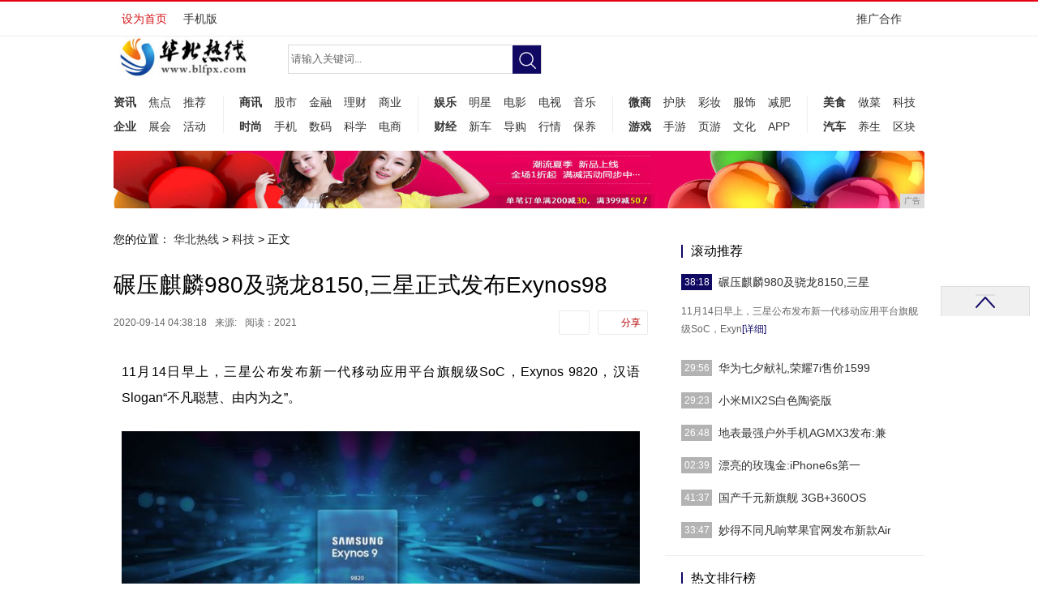

--- FILE ---
content_type: text/html
request_url: http://www.blfpx.com/uu/20200914/38186182.html
body_size: 9561
content:
<!DOCTYPE html PUBLIC "-//W3C//DTD XHTML 1.0 Transitional//EN" "http://www.w3.org/TR/xhtml1/DTD/xhtml1-transitional.dtd">
<html xmlns="http://www.w3.org/1999/xhtml">
<head>
<title>碾压麒麟980及骁龙8150,三星正式发布Exynos98-华北热线</title>
<meta content="" name="keywords" />
<meta content="11月14日早上，三星公布发布新一代移动应用平台旗舰级SoC，Exynos 9820，汉语Slogan“不凡聪慧、由内为之”。华为公司麒麟980自公布至今，综合性主要表现便排来到安卓机的第一位。先前的" name="description" />
<link rel="stylesheet" href="/res/css/article.css">
<link rel="stylesheet" media="screen and (max-width:768px)" href="/res/css/article.responsive.css">
<script src="/res/js/jquery-1.7.2.min.js"></script><meta http-equiv="Content-Type" content="text/html; charset=utf-8">
<link href="/res/css/style.css" rel="stylesheet" media="screen" type="text/css">
<link href="/res/css/add.css" rel="stylesheet" type="text/css">
<meta http-equiv="X-UA-Compatible" content="IE=edge">
<meta name="viewport" content="width=device-width, initial-scale=1"></head>
<body>
<link rel="stylesheet" href="/res/css/head.css"><div class="header">
<div class="top-fixed">
<div class="top-nav">
<div class="top-nav-inner">
<ul class="top-nav-links pull-left sidenavHid">
<li><a href="javascript:void(0);" onclick="setHome(this,window.location)" target="_self">设为首页</a></li>
<li><a href="http://www.blfpx.com" target="_blank">手机版</a></li>
</ul>

<div class="top-nav-other pull-right">
<div class="top-nav-contact-us top-nav-other-box"><a href="http://a.2349.cn/lxwm.html" class="top-nav-other-hd">推广合作<i>&#160;</i></a> 
</div>
</div>
</div>
</div>
</div>
<div class="clear">&#160;</div>
<div class="plane">
<ul>
<li class="top icons"><a href="">&#160;</a></li>
</ul>
</div>
<div class="header-w1000 w1000">
<div class="header-function mt60">
<div class="header-logo fl"><a href="http://www.blfpx.com" target="_blank"><img src="/res/images/logo.jpg" alt="" width="170px" height="51px"></a></div>
<div class="search">
<form name="formsearch" action="/">
<input type="hidden" name="kwtype" value="0">
<input type="text" id="search-keyword" name="q" class="search-word" onfocus="if(this.value=='请输入关键词...'){this.value='';}" value="请输入关键词..."> <input type="submit" id="submit" class="search-btn icons fn" value="提交"></form>
</div>
<div class="ad-w300 fr ml20">
<div><script src='/res/js/ad_js-1.js' language='javascript'></script>
</div>
</div>
</div>
<div class="clear">&#160;</div>
<div class="dayoo-nav mt15"><div class="left nav-con nav-mp"><strong><a href="/aa/" target="_blank">资讯</a></strong><a href="/aa/" target="_blank">焦点</a><a href="/aa/" target="_blank">推荐</a><strong><a href="/qiye/" target="_blank">企业</a></strong><a href="/qiye/" target="_blank">展会</a><a href="/qiye/" target="_blank">活动</a>
</div>

<div class="left nav-con2 nav-mp"><strong><a href="/sax/" target="_blank">商讯</a></strong><a href="/sax/" target="_blank">股市</a><a href="/sax/" target="_blank">金融</a><a href="/sax/" target="_blank">理财</a><a href="/sax/" target="_blank">商业</a><strong><a href="/rtt/" target="_blank">时尚</a></strong><a href="/rtt/" target="_blank">手机</a><a href="/rtt/" target="_blank">数码</a><a href="/rtt/" target="_blank">科学</a><a href="/rtt/" target="_blank">电商</a>
</div>
<div class="left nav-con2 nav-mp"><strong><a href="/o/" target="_blank">娱乐</a></strong><a href="/o/" target="_blank">明星</a><a href="/o/" target="_blank">电影</a><a href="/o/" target="_blank">电视</a><a href="/o/" target="_blank">音乐</a><strong><a href="/pp/" target="_blank">财经</a></strong><a href="/pp/" target="_blank">新车</a><a href="/pp/" target="_blank">导购</a><a href="/pp/" target="_blank">行情</a><a href="/pp/" target="_blank">保养</a>
</div>
<div class="left nav-con2 nav-mp"><strong><a href="/wsh/" target="_blank">微商</a></strong><a href="/wsh/" target="_blank">护肤</a><a href="/wsh/" target="_blank">彩妆</a><a href="/wsh/" target="_blank">服饰</a><a href="/wsh/" target="_blank">减肥</a><strong><a href="/youxi/" target="_blank">游戏</a></strong><a href="/youxi/" target="_blank">手游</a><a href="/youxi/" target="_blank">页游</a><a href="/youxi/" target="_blank">文化</a><a href="/youxi/" target="_blank">APP</a>
</div>
<div class="left nav-con nav-mp"><strong><a href="/meis/" target="_blank">美食</a></strong><a href="/meis/" target="_blank">做菜</a><a href="/uu/" target="_blank">科技</a><strong><a href="/yy/" target="_blank">汽车</a></strong><a href="/yy/" target="_blank">养生</a><a href="jk/yiyao/Index.html" target="_blank">区块</a>
</div>
<div class="clear">&#160;</div>
</div>

<div class="ad-area-wrap">

</div>

</div>
</div>
<div class="w1000">
<div class="ba" style="clear: both;">
<script type="text/javascript" src="http://a.2349.cn/_ad/v2?su=http://www.blfpx.com&sn=全站通栏广告位"></script>
</div>
</div><div class="dy-layout">

<div class="dy-bd">
<div class="dy-content">
<div class="crumbs"><span>您的位置：</span> <a href='http://www.blfpx.com'>华北热线</a> > <a href='/uu/'>科技</a> >   正文
</div>
<div class="dy-article">
<div class="article-hd"><h1>碾压麒麟980及骁龙8150,三星正式发布Exynos98</h1>
<div class="article-hd-info">
<div class="article-time-source"><span class="time">2020-09-14 04:38:18</span><span class="source">来源:</span><span id="view-times" >阅读：-</span>
</div>
<div class="article-tool">
	<a class="article-tool-share" href="javascript:(function(){var w=window,d=document,s;if(!w.jiathis){w.jiathis=1;s=d.createElement('script');s.src='http://v3.jiathis.com/code/j.js';d.getElementsByTagName('head')[0].appendChild(s);s=null}else{}})()" target="_self">分享</a>
	<a class="article-tool-comment" id="changyan_count_unit" href="#SOHUCS" target="_self"></a>
</div>
</div>
</div>

<div class="content">
<div id="text_content"><p>11月14日早上，三星公布发布新一代移动应用平台旗舰级SoC，Exynos 9820，汉语Slogan“不凡聪慧、由内为之”。</p><img src="https://p6-tt.byteimg.com/origin/pgc-image/R9N1BZ32AlHVlO?from=pc" img_width="696" img_height="332" alt="辗压麒麟980及骁龙处理器8150，三星宣布公布Exynos 9820：8nm加工工艺，AI计算提高7倍" inline="0"><p>华为公司麒麟980自公布至今，综合性主要表现便排来到安卓机的第一位。先前的骁龙845和Exynos 9810综合性看来都并不是麒麟980的敌人。但了解智能机的盆友应当都了解，高通芯片和三星的集成ic均已公布已久，而新一代集成ic立刻便会来临。麒麟980尽管搞出了时差，但它可否在高通芯片和三星新一代旗舰级集成ic公布以后仍然站稳脚跟，坚信是许多网民要想了解的。</p><p>三星今日宣布公布的Exynos 9820移动应用平台旗舰级SoC，因为上一代Exynos集成ic研发的M3大关键具备十分强的整体实力，乃至拥有“安卓系统之翼”的头衔，那麼这一代可否持续呢？基础理论比照麒麟980的主要参数又怎样呢？我们一起来看一下。</p><img src="https://p1-tt.byteimg.com/origin/pgc-image/R9N1BZHIFWYVEC?from=pc" img_width="1080" img_height="754" alt="辗压麒麟980及骁龙处理器8150，三星宣布公布Exynos 9820：8nm加工工艺，AI计算提高7倍" inline="0"><p>最先，Exynos 9820选用三星的8nm LPP FinFET制造加工工艺，比10 nm LPP加工工艺减少了10%的功能损耗。再相互配合上CPU双Exynos M4大核 双A75中核 四A55小核的三丛群集设计方案，在出色的优化算法扶持下，坚信功能损耗操纵会比之前优异许多。从这一层面看来，麒麟980在设计构思层面的确作出了榜样，自然也是有可能是A76的大关键的确功能损耗太高，没有办法做4个大核。因此 三星也选用了那样的2 2 4的设计方案组成。</p><img src="https://p3-tt.byteimg.com/origin/pgc-image/R9N1BZR7ry3JV2?from=pc" img_width="1080" img_height="692" alt="辗压麒麟980及骁龙处理器8150，三星宣布公布Exynos 9820：8nm加工工艺，AI计算提高7倍" inline="0"><p>三星官方表明，M4大关键对比先前的M3有20%特性提高，40%能效等级提高。依照之前M3大关键的单核心特性测算，20%的特性提高很有可能Geekbench单核心显卡跑分做到4500上下（超出了A11单核心考试成绩），相匹配的麒麟980公版A76构架的大关键跑分成3300上下。假如没有意外，Exynos 9820将又会是新一代安卓系统之翼，最少在显卡跑分上来看。但是因为手机上为了更好地操纵功能损耗，很有可能依然会减少一点特性来均衡发烫和功能损耗，因此 量产机估算达不上预估的4500分水准。</p><img src="https://p1-tt.byteimg.com/origin/pgc-image/R9N1BZcAZgrUo0?from=pc" img_width="1080" img_height="697" alt="辗压麒麟980及骁龙处理器8150，三星宣布公布Exynos 9820：8nm加工工艺，AI计算提高7倍" inline="0"><p>GPU层面，Exynos 9820配用Mali-G76MP12，现阶段沒有发布GPU頻率，但关键数上边而言，对比麒麟980要多二颗GPU关键。但是青龙和Exynos 几乎全是一样用Mali GPU，可是一个走高频率线路一个走多核线路，估算显卡跑分特性差别并不很大。三星官方称为Mali-G76MP12实行模块大量、安全通道增涨，对比9810特性提高40%，能效等级提高35%，再再加低頻多核线路能够 长期特性輸出，因此 预估特性和感受均会在麒麟980以上。</p><img src="https://p1-tt.byteimg.com/origin/pgc-image/R9N1BZoAoKTEQc?from=pc" img_width="1080" img_height="739" alt="辗压麒麟980及骁龙处理器8150，三星宣布公布Exynos 9820：8nm加工工艺，AI计算提高7倍" inline="0"><p>三星Exynos 9820中单独NPU的添加也算作更为证实了华为麒麟设计方案线路的准确性！而且依据现阶段的信息内容来看，高通芯片将要公布的新旗舰也一样会配用单独的NPU。Exynos 9820集成化的NPU模块，AI计算工作能力能做到9810的7倍。</p><p>照相层面，Exynos 9820的ISP适用包括红外线传感器以内数最多5颗传感技术元器件，可相互配合外置2200万 后置摄像头2200万清晰度的CMOS组成，双摄像头计划方案最大双1600万清晰度。拍摄视频精湛，可视频录制8K 30fps/4k高清 120fps视频，适用10bit HEVC/H.264/VP9编码解码。</p><img src="https://p6-tt.byteimg.com/origin/pgc-image/R9N1BuJ3tjx0IK?from=pc" img_width="600" img_height="350" alt="辗压麒麟980及骁龙处理器8150，三星宣布公布Exynos 9820：8nm加工工艺，AI计算提高7倍" inline="0"><p>其他关键主要参数上，4g LTE基带芯片最大下滑Cat.20 8CA，最高值客户达2Gbps；适用UFS 2.1/3.0闪存芯片；最大适用4K分辨率显示器；硬件配置级PUF密钥管理。</p><img src="https://p3-tt.byteimg.com/origin/pgc-image/R9N1BuV5oMsjfG?from=pc" img_width="1080" img_height="694" alt="辗压麒麟980及骁龙处理器8150，三星宣布公布Exynos 9820：8nm加工工艺，AI计算提高7倍" inline="0"><p>自然，是相互配合上单独的NPU才完成那样的水平。做为比照，麒麟980的单独NPU早已赶到了第二代，尽管非常少有量化分析NPU特性而且能够 比照的方法，但大家有原因坚信他们就算特性有差别也对平时应用的感受危害并不大。自然，麒麟980的NPU因为是第二代因此 或许特性会强一点，但平时的照相，AI鉴别情景这类的运用必定全是可以轻轻松松担任的。</p><img src="https://p3-tt.byteimg.com/origin/pgc-image/R9N1Buf9Ba9SAR?from=pc" img_width="1080" img_height="489" alt="辗压麒麟980及骁龙处理器8150，三星宣布公布Exynos 9820：8nm加工工艺，AI计算提高7倍" inline="0"><p>拍摄视频层面，Exynos 9820升级极大，可视频录制8K 30fps/4k高清 120fps视频，适用10bit HEVC/H.264/VP9编码解码。留意这两个关键字，8K和10bit，它是初次智能机上另外适用到这两项主要参数级別。</p><p>Exynos 9820的基带芯片也升級到的适用LTE Cat.20，下滑2Gbps，上涨315Mbps。还有一个十分关键的升級就是UFS3.0的适用。新的 UFS3.0 规范，相较前代的 UFS2.1 不但网络带宽高些，读写能力更快，工作电压也较UFS 2.1 更低，可减少机器设备功能损耗与发烫，另外读写能力速率的提高也会使平时运用感受有提高。现阶段仅有三星有这一整体实力适用到UFS3.0，依据现阶段的信息好像高通芯片新旗舰SoC骁龙处理器8150全是不兼容UFS3.0的。因此 这可能是三星十分具备竞争能力的作用点。</p><img src="https://p6-tt.byteimg.com/origin/pgc-image/R9N1BvfBCAuwbF?from=pc" img_width="800" img_height="525" alt="辗压麒麟980及骁龙处理器8150，三星宣布公布Exynos 9820：8nm加工工艺，AI计算提高7倍" inline="0"><p><strong>大家看一下骁龙处理器8150前不久全新曝出的显卡跑分数据信息：</strong></p><p>此前，骁龙处理器8150再一次亮相显卡跑分网址Geekbench。依据全新的纪录看来，骁龙处理器8150的单核心考试成绩为328一分，多关键考试成绩做到了11025分钟。在多关键层面早已大大的超过了以前的纪录中的水准。</p><img src="https://p1-tt.byteimg.com/origin/pgc-image/R9N1BvoFrAjp93?from=pc" img_width="1000" img_height="838" alt="辗压麒麟980及骁龙处理器8150，三星宣布公布Exynos 9820：8nm加工工艺，AI计算提高7倍" inline="0"><p>本次亮相的工程项目检测型号配置了8GB运存，并运作全新的Android 9系统软件。骁龙处理器8150的基本頻率为1.78GHz，应该是小关键的頻率。</p><p>从这批11月13日亮相的纪录能够 发觉，现阶段骁龙处理器8150的CPU考试成绩早已非常之平稳，多关键均做到了10000分之上。</p><img src="https://p6-tt.byteimg.com/origin/pgc-image/R9N1CFAE7IYrr4?from=pc" img_width="1000" img_height="182" alt="辗压麒麟980及骁龙处理器8150，三星宣布公布Exynos 9820：8nm加工工艺，AI计算提高7倍" inline="0"><p>而在10月30日的最开始一批纪录中，这款旗舰级服务平台实际上显卡跑分并算不上特别好，据悉缘故是内存测试考试成绩出現了出现异常。能够 见到，绝大多数的多核考试成绩都会9500分到10000分中间，来看这段时间高通芯片又对其开展了一系列的提升。</p><img src="https://p1-tt.byteimg.com/origin/pgc-image/R9N1CFKCwRj3Zh?from=pc" img_width="1000" img_height="670" alt="辗压麒麟980及骁龙处理器8150，三星宣布公布Exynos 9820：8nm加工工艺，AI计算提高7倍" inline="0"><p>麒麟980集成ic的单核心考试成绩在3300分左右，而多核考试成绩是9500分上下。再再加高通芯片强劲的Adreno系自研GPU，麒麟980也许在综合性显卡跑分上仍然要处在相对性劣势。</p><p>但为何骁龙处理器8150的显卡跑分考试成绩和麒麟980相距并不大？归根结底，還是由于在CPU一部分，不论是骁龙处理器8150還是麒麟980，都和ARM Cortex-A76关键构架有一定历史渊源，因而在CPU一部分考试成绩大致同样。而且，从现阶段的状况看来，骁龙处理器8150应当也是有很有可能选用的是2 2 4的三丛集构架，并且用上订制A76 A76 A55的计划方案。</p><p>综合性看来，Exynos 9820的各层面均领跑了麒麟980，从显卡跑分数据信息上看乃至未公布的骁龙处理器8150也间距三星有很大的差别。</p>
<p></p>
<p></p>
<p>推荐阅读：<a href="http://www.jxcenn.com" target="_blank">江西企业新闻网</a></p>
<p></p>
      </div><div class="editor"></div>
</div>
</div>
<div class="dy-article-share">
<div class="bdsharebuttonbox"><a href="#" class="bds_more" data-cmd="more"></a><a href="#" class="bds_qzone" data-cmd="qzone" title="分享到QQ空间"></a><a href="#" class="bds_tsina" data-cmd="tsina" title="分享到新浪微博"></a><a href="#" class="bds_tqq" data-cmd="tqq" title="分享到腾讯微博"></a><a href="#" class="bds_weixin" data-cmd="weixin" title="分享到微信"></a></div>
<script>window._bd_share_config={"common":{"bdSnsKey":{},"bdText":"","bdMini":"2","bdMiniList":false,"bdPic":"","bdStyle":"0","bdSize":"32"},"share":{}};with(document)0[(getElementsByTagName('head')[0]||body).appendChild(createElement('script')).src='http://bdimg.share.baidu.com/static/api/js/share.js?v=89860593.js?cdnversion='+~(-new Date()/36e5)];</script>
	
</div>
<div class="dy-article-relate">
<div style="margin-left:4px;"><div class="dy-side-box">
<div class="hd"><span>相关阅读</span>
</div>

<div class="bd"><ul class="dy-side-list"><li><a href="/uu/20200914/38186182.html" target="_blank">碾压麒麟980及骁龙8150,三星正式发</a></li><li><a href="/uu/20200914/02396178.html" target="_blank">漂亮的玫瑰金:iPhone6s第一时间开</a></li><li><a href="/uu/20200913/09446169.html" target="_blank">八款iPhone详细规格参数对比 你会买</a></li><li><a href="/uu/20200913/38396163.html" target="_blank">唯高质感、好设计不可辜负,iuniN1轻</a></li><li><a href="/uu/20200913/00026155.html" target="_blank">iPhone5c就是那么缤纷多彩</a></li></ul>
</div>
</div></div>

<div id="dy_article_gzjj" style="float: right;"><div class="dy-side-box">
<div class="hd"><span>相关推荐</span>
</div>

<div class="bd"><ul class="dy-side-list"><li><a href="/uu/20200426/1657910.html" target="_blank">我第一款手机就是vivo，昨晚发布viv</a></li><li><a href="/uu/20200914/38186182.html" target="_blank">碾压麒麟980及骁龙8150,三星正式发</a></li><li><a href="/uu/20200504/09511199.html" target="_blank">目前最畅销的三款OPPO手机，高颜值外观</a></li><li><a href="/uu/20200821/22385351.html" target="_blank">追求极致的信仰是否值得你买单？索尼XZ2</a></li><li><a href="/uu/20200823/27245400.html" target="_blank">怎样检测室内甲醛含量？本地装修公司教您自</a></li></ul>
</div>
</div></div>
</div>
</div><div class="dy-side">
<div class="dy-side-box gz24h">
<div class="hd"><span>滚动推荐</span></div>

<div class="bd"><dl onmouseover="$(this).parent().find('dl').attr('class','');this.className='active';" class="active"><dt><span class="news-time">38:18</span><a href="/uu/20200914/38186182.html" target="_blank" class="toe">碾压麒麟980及骁龙8150,三星</a></dt><dd><div class="txt-area">11月14日早上，三星公布发布新一代移动应用平台旗舰级SoC，Exyn<a href="/uu/20200914/38186182.html" target="_blank">[详细]</a> </div></dd></dl><dl onmouseover="$(this).parent().find('dl').attr('class','');this.className='active';"><dt><span class="news-time">29:56</span><a href="/qiye/20200914/29566181.html" target="_blank" class="toe">华为七夕献礼,荣耀7i售价1599</a></dt><dd><div class="txt-area">华为公司今日北京举办新品发布会，公布了主打产品荣誉知名品牌的一款新机荣<a href="/qiye/20200914/29566181.html" target="_blank">[详细]</a> </div></dd></dl><dl onmouseover="$(this).parent().find('dl').attr('class','');this.className='active';"><dt><span class="news-time">29:23</span><a href="/aa/20200914/29236180.html" target="_blank" class="toe">小米MIX2S白色陶瓷版</a></dt><dd><div class="txt-area">现如今华为公司早已变成国产智能手机知名品牌四巨头之一，红米手机的发展趋<a href="/aa/20200914/29236180.html" target="_blank">[详细]</a> </div></dd></dl><dl onmouseover="$(this).parent().find('dl').attr('class','');this.className='active';"><dt><span class="news-time">26:48</span><a href="/qiye/20200914/26486179.html" target="_blank" class="toe">地表最强户外手机AGMX3发布:兼</a></dt><dd><div class="txt-area">8月29日中午，户外手机知名品牌AGM在深圳市F518公布了其全新一代<a href="/qiye/20200914/26486179.html" target="_blank">[详细]</a> </div></dd></dl><dl onmouseover="$(this).parent().find('dl').attr('class','');this.className='active';"><dt><span class="news-time">02:39</span><a href="/uu/20200914/02396178.html" target="_blank" class="toe">漂亮的玫瑰金:iPhone6s第一</a></dt><dd><div class="txt-area">好看的玫瑰金色：iPhone 6s 第一时间拆箱它是一篇单纯性的抢鲜的<a href="/uu/20200914/02396178.html" target="_blank">[详细]</a> </div></dd></dl><dl onmouseover="$(this).parent().find('dl').attr('class','');this.className='active';"><dt><span class="news-time">41:37</span><a href="/aa/20200913/41376177.html" target="_blank" class="toe">国产千元新旗舰 3GB+360OS</a></dt><dd><div class="txt-area">在去年上半年，3GB RAM+32GB ROM内存组合以及指纹识别还是<a href="/aa/20200913/41376177.html" target="_blank">[详细]</a> </div></dd></dl><dl onmouseover="$(this).parent().find('dl').attr('class','');this.className='active';"><dt><span class="news-time">33:47</span><a href="/aa/20200913/33476176.html" target="_blank" class="toe">妙得不同凡响苹果官网发布新款Air</a></dt><dd><div class="txt-area">10 月 29 日零晨，苹果手机官网宣布公布 AirPods Pro，<a href="/aa/20200913/33476176.html" target="_blank">[详细]</a> </div></dd></dl></div>
</div>

<script type="text/javascript">
<!--
        //img-gateway 
        $(function(){
            $.each($(".news-list-pic"),function(i,obj){
                if($(obj).attr("src")==""){
                    $(obj).parent().parent().css("display","none");
                    $(obj).parent().parent().next("div").css("width","100%");
                }else{
                    $(obj).attr("src",newsrc);
                }
            })
        });
    
-->
</script>
	<div id="column_6">
		
<div class="dy-side-box rank-list">
<div class="hd"><span>热文排行榜</span></div>

<div class="bd dy-side-list"><ul>
<li id="li_1">
<a href="/aa/20200509/54411374.html">2019年最强国产旗舰手机：一加排名第一，小</a>
</li>
</ul><ul>
<li id="li_2">
<a href="/qiye/20200425/0839864.html">售价3199元起 全速旗舰一加手机6正式发布</a>
</li>
</ul><ul>
<li id="li_3">
<a href="/uu/20200426/1657910.html">我第一款手机就是vivo，昨晚发布vivo </a>
</li>
</ul><ul>
<li id="li_4">
<a href="/qiye/20200524/26101935.html">阿尔卡特发布Alcatel 1x Evolv</a>
</li>
</ul><ul>
<li id="li_5">
<a href="/qiye/20200513/27521524.html">手机壳材质对比：优缺点都不容忽视</a>
</li>
</ul><ul>
<li id="li_6">
<a href="/uu/20200914/38186182.html">碾压麒麟980及骁龙8150,三星正式发布E</a>
</li>
</ul><ul>
<li id="li_7">
<a href="/qiye/20200824/47035444.html">有锁机终于可以摆脱TMSI模式解锁了，有锁机</a>
</li>
</ul><ul>
<li id="li_8">
<a href="http://www.hnrxws.cn/ln/2020/16525568.html">手机系统更新了!自己的手机需不需要更新呢?</a>
</li>
</ul><ul>
<li id="li_9">
<a href="http://www.huaxiacj.cn/qiye/202009/14306598.html">2000元40英寸小米电视2新品正式发布</a>
</li>
</ul><ul>
<li id="li_10">
<a href="http://www.qhxxwz.cn/de/2020/08035375.html">中兴天机7MAX裸眼3D技术如何决战未来</a>
</li>
</ul></div>
</div>

<script type="text/javascript">
<!--
$(".rank-list ul").each(function(i,obj){
    var rankNum = $(obj).find("li").attr("id").split('_');
    $(obj).find("li").prepend("<i>"+rankNum[1]+"<\/i>");
    if(i<=2){
        $(obj).find("li i").addClass("red");
    }
});
-->
</script>

	</div>
	<div id="column_7" class="dy-side-ad">

	</div>

</div></div>
</div><div id="dayoo_footer" class="dayoo-footer">
	<div class="dayoo-footer-main">
		<div class="dayoo-footer-link">
			<a target="_blank" href="/">关于我们</a>
			|
			<a target="_blank" href="http://a.2349.cn/lxwm.html">联系我们</a>
			|
			<a target="_blank" href="/">版权声明</a>
			|
			<a href="/sitemap.xml" target="_blank">XML地图</a>
			|
			<a target="_blank" href="/sitemap.html">网站地图</a><a href="/sitemap.txt" target="_blank">TXT</a>
			|
		</div>
		<div class="dayoo-footer-copyright">
			版权所有(C)&nbsp;2015-2020&nbsp;华北热线&nbsp;版权所有&nbsp;本网拒绝一切非法行为&nbsp;欢迎监督举报&nbsp;如有错误信息&nbsp;欢迎纠正
			<br>
		</div>
	</div>
</div>
<script>
(function(){
    var bp = document.createElement('script');
    var curProtocol = window.location.protocol.split(':')[0];
    if (curProtocol === 'https') {
        bp.src = 'https://zz.bdstatic.com/linksubmit/push.js';
    }
    else {
        bp.src = 'http://push.zhanzhang.baidu.com/push.js';
    }
    var s = document.getElementsByTagName("script")[0];
    s.parentNode.insertBefore(bp, s);
})();
</script><script src="https://cdn.bootcss.com/jquery/1.12.4/jquery.min.js"></script>
<script type="text/javascript">
        "6182" && setTimeout(function () {
            $.getJSON(["/ajax/viewArticle?s=", +new Date(), "&id=", "6182"].join(''), function (ret) {$('#view-times').html("阅读：" + ret.data);});
        }, 0);
</script>
</body>
</html>

--- FILE ---
content_type: text/javascript;charset=UTF-8
request_url: http://a.2349.cn/_ad/v2?su=http://www.blfpx.com&sn=%E5%85%A8%E7%AB%99%E9%80%9A%E6%A0%8F%E5%B9%BF%E5%91%8A%E4%BD%8D
body_size: 411
content:
document.writeln('<div class="_yezi_ad" style=""><a href="http://a.2349.cn/_ad/jmp?p=NWRiYmY4M2Y1ZDlkZGEwMTZjYWVmMTk1Zzl1bg==" target="_blank" style="position:relative;font-size:0;display: block;"><span title="http://2349.cn" style="position:absolute;z-index:2;font-size:10px;background:#dddddd;color:gray;right:0;bottom:0;padding: 2px 5px 2px 5px;display:block;">广告</span><img style="opacity:1 !important;" src="http://a.2349.cn/UploadFiles/032677d9-578e-4cbb-bbff-33c9ec43bc1c.jpg" width="1000" height="71" /></a></div>');
